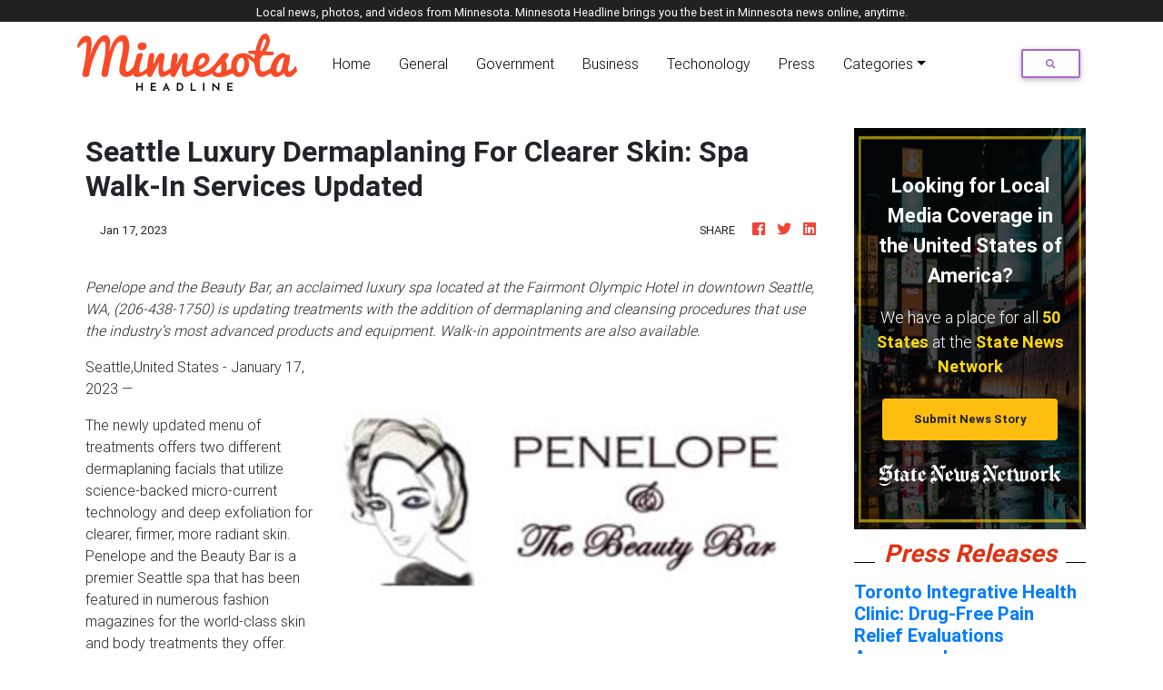

--- FILE ---
content_type: text/html
request_url: https://minnesotaheadline.com/press/seattle-luxury-dermaplaning-for-clearer-skin-spa-walkin-services-updated/84058
body_size: 664
content:
<!DOCTYPE html>
<html lang="en">
	<head>
		<meta charset="utf-8" />
		<title>Minnesota Headline</title>
		<base href="/" />

		<meta
			name="description"
			content="Local news, photos, and videos from Minnesota. Minnesota Headline brings you the best in Minnesota news online, anytime."
		/>
		<meta name="viewport" content="width=device-width, initial-scale=1" />
		<link rel="icon" type="image/x-icon" href="favicon.ico" />
		<link rel="prefetch" href="https://fonts.googleapis.com/icon?family=Material+Icons" as="style" />

		<noscript>
			<link rel="icon" type="image/x-icon" href="favicon.ico" />
			<link href="https://fonts.googleapis.com/icon?family=Material+Icons" rel="stylesheet" />
		</noscript>

		<!-- Global site tag (gtag.js) - Google Analytics -->
		<script async src="https://www.googletagmanager.com/gtag/js?id=UA-145147519-23"></script>
		<script>
			window.dataLayer = window.dataLayer || [];
			function gtag() {
				dataLayer.push(arguments);
			}
			gtag('js', new Date());

			gtag('config', 'UA-145147519-23');
		</script>
	<link rel="stylesheet" href="styles.3f17d1ff668cfd08e0d1.css"></head>
	<body>
		<app-root></app-root>
	<script src="runtime-es2015.858f8dd898b75fe86926.js" type="module"></script><script src="polyfills-es2015.5728f680576ca47e99fe.js" type="module"></script><script src="runtime-es5.741402d1d47331ce975c.js" nomodule></script><script src="polyfills-es5.4e06eb653a3c8a2d581f.js" nomodule></script><script src="scripts.fd23d0d0b4b68ff1d422.js"></script><script src="main-es2015.c0e7644608a04fc7127f.js" type="module"></script><script src="main-es5.a8a53af09f0a8587dd9f.js" nomodule></script></body>
</html>
